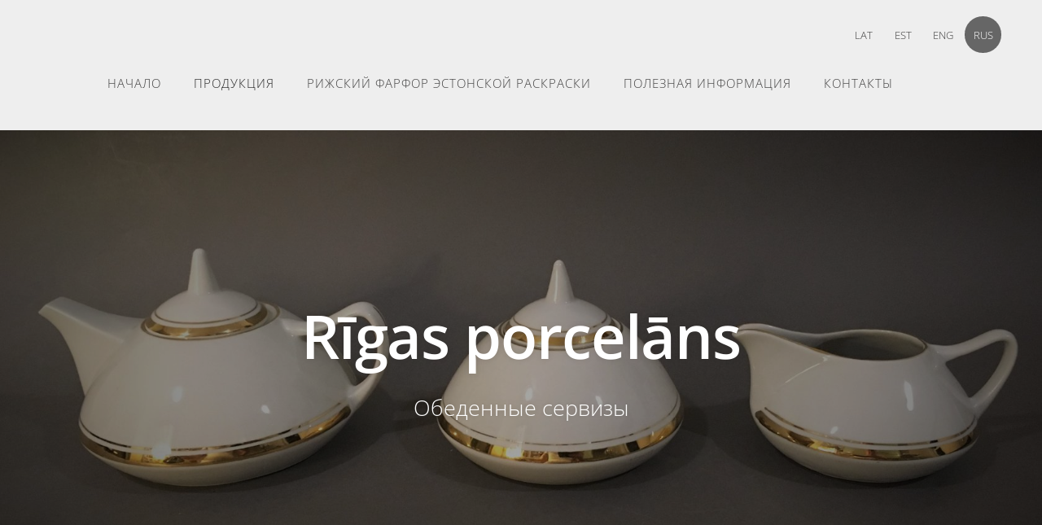

--- FILE ---
content_type: text/html; charset=UTF-8
request_url: https://www.rigasporcelans.lv/produkcija/obedennye-servizy/
body_size: 5482
content:
<!doctype html>

<html lang="ru">

    <head>

        <title>Rīgas porcelāna rūpnīca. Pusdienu servīzes</title>

    <meta name="description" content="Rīgas porcelāna rūpnīca. Pusdienu servīzes" />

    <link rel="canonical" href="https://www.rigasporcelans.lv/produkcija/obedennye-servizy/">




        <meta charset="utf-8" />
        <meta name="viewport" content="width=device-width,initial-scale=1.0,maximum-scale=1.0" />

        <link href="https://dss4hwpyv4qfp.cloudfront.net/designs/_shared/fonts/?family=Open+Sans:300,300italic,600,600italic,700,700italic" rel="stylesheet" type="text/css" />
        <link rel="stylesheet" href="https://dss4hwpyv4qfp.cloudfront.net/designs/_shared/css/layout-shared.css?v=2.568" type="text/css" />
        <link rel="stylesheet" href="https://dss4hwpyv4qfp.cloudfront.net/designs/_shared/css/legacy-v1.css?v=2.568" type="text/css" />
        <link rel="stylesheet" href="https://dss4hwpyv4qfp.cloudfront.net/designs/breeze/css/layout.css?v=2.568" type="text/css" />
        <link rel="stylesheet" href="https://dss4hwpyv4qfp.cloudfront.net/designs/breeze/css/editable.css?v=2.568" type="text/css" />
        <link rel="stylesheet" href="https://dss4hwpyv4qfp.cloudfront.net/designs/breeze/css/animation.css?v=2.568" type="text/css" />

        <link href="/favicon.png?1" rel="shortcut icon">
<link href="/favicon.png?1" rel="apple-touch-icon">        
            <link rel="stylesheet" href="https://dss4hwpyv4qfp.cloudfront.net/libs/js/fancybox3/jquery.fancybox.min.css?v=2.568" type="text/css" />
                <script src="https://dss4hwpyv4qfp.cloudfront.net/libs/js/jquery/2.2.4/jquery.min.js" ></script>
            <script src="https://dss4hwpyv4qfp.cloudfront.net/libs/js/fancybox3/jquery.fancybox.min.js?v=2.568" defer></script>
            <script src="https://dss4hwpyv4qfp.cloudfront.net/libs/js/bannerplay/jquery.bannerplay.js?v=2.568" defer></script>
            <script src="https://dss4hwpyv4qfp.cloudfront.net/libs/js/responsivevideos/jquery.responsivevideos.js?v=2.568" defer></script>
            <script src="https://dss4hwpyv4qfp.cloudfront.net/designs/_shared/js/bookings.js?v=2.568" defer></script>
            <script src="https://dss4hwpyv4qfp.cloudfront.net/designs/_shared/js/designfx.js?v=2.568" defer></script>
            <script src="https://dss4hwpyv4qfp.cloudfront.net/libs/js/mozlive.js?v=2.568" ></script>
            <script>var FRONTEND_CDN = 'https://dss4hwpyv4qfp.cloudfront.net';</script>


    
    

    <script src="https://dss4hwpyv4qfp.cloudfront.net/m/localize/menu/ru/?v=2.568" defer></script>
<script src="https://dss4hwpyv4qfp.cloudfront.net/m/localize/cart/ru/?v=2.568" defer></script>
<script src="https://dss4hwpyv4qfp.cloudfront.net/libs/js/component/cart.js?v=2.568" defer></script>
<script src="https://dss4hwpyv4qfp.cloudfront.net/libs/js/component/filter.js?v=2.568" defer></script>

            <script>
                var mozPageMozApi = {"language":"ru","page":"obedennye-servizy"}
            </script>
            


<script>
    function isSmallTouchDevice() {
        return (('ontouchstart' in window) && (window.matchMedia("(max-width: 750px), (max-height: 500px)").matches));
    }
    if (isSmallTouchDevice()) {
        document.documentElement.classList.add('mobile-header');
    }
</script>


    <!-- Global site tag (gtag.js) - Google Analytics -->
    <script async src="https://www.googletagmanager.com/gtag/js?id=G-63CXCTVDJX"></script>
    <script>
        window.dataLayer = window.dataLayer || [];
        function gtag(){dataLayer.push(arguments);}
        gtag('js', new Date());
        if (window.mozCookieNotificationUsed) {
            gtag('consent', 'default', {
                'analytics_storage': window.mozAllowStatisticsCookies ? 'granted' : 'denied',
                'ad_storage': window.mozAllowMarketingCookies ? 'granted' : 'denied',
                'ad_user_data': window.mozAllowMarketingCookies ? 'granted' : 'denied',
                'ad_personalization': window.mozAllowMarketingCookies ? 'granted' : 'denied'
            });
        }
        gtag('config', 'G-63CXCTVDJX');
    </script>

        <style class="customizer">
                                                                            #top, #submenu li:hover > a, #submenu li.selected > a { background-color :  #eeeeee  }
                                                                                                                                                #menu > ul > li > a, #submenu li:hover > a, #submenu li.selected > a, #toptext .mz_wysiwyg * { color :  #414040  }
                                                                                                                                                #submenubox { background-color :  #eeeeee  }
                                                                                                                            #submenu a { color :  #414040  }
                                                                                                                            #top { border-color :  #eeeeee  }
                                                                                                                            #languages li > a { color :  #414040  }
                                                                                                                            #languages li.selected > a, #languages li > a:hover { background-color :  #666666  }
                                                                                                                            #languages li.selected > a, #languages li > a:hover { color :  #ffffff  }
                                                                                                                            a, .mz_editable a { color :  #1f5e9f  }
                                                                                                                            a:hover, .mz_editable a:hover { color :  #666666  }
                                                                                                                            .moze-form .moze-formbutton, .moze-button, .moze-button-large { background-color :  #4c92da  }
                                                                            .moze-button-large.btn-alt-light { border-color :  #4c92da  }
                                                                            .moze-button-large.btn-white, .moze-button.btn-alt, .moze-button-large.btn-alt { color :  #4c92da  }
                                                                                                                            .moze-form .moze-formbutton:hover, .moze-button:hover, .moze-button-large:hover { background-color :  #3c424f  }
                                                                            .moze-button-large.btn-alt-light:hover { border-color :  #3c424f  }
                                                                            .moze-button-large.btn-white:hover, .moze-button.btn-alt:hover, .moze-button-large.btn-alt:hover { color :  #3c424f  }
                                                                                                                            #bigbar-colorizer { background-color :  hsla(0, 0%, 0%, 0.35)  }
                                                                                                                            .bigbar-h1 .mz_wysiwyg, .bigbar-h2 .mz_wysiwyg { color :  #ffffff  }
                                                                                                                            .mz_editable h1, .mz_editable h1.moze-megatitle, .mz_editable h1 a { color :  #383838  }
                                                                                                                                                                    .section-bg-1 { background-color :  #f6f7f9  }
                                                                                                                            .section-bg-2 { background-color :  #4c92da  }
                                                                                                                            .section-bg-3 { background-color :  #3c424f  }
                                                                                                                            body { background-color :  #aca7a7  }
                                                                                                                            #bottom .mz_wysiwyg { color :  #666666  }
                                                                                                                            #bottom a { color :  #4c92da  }
                                                                            #bottom .mz_social a { fill :  #4c92da  }
                                                                                                                            #bottom a:hover { color :  #999999  }
                                                                                                                                                                                                                                                                                                                                                                                                                                                    
        @media (forced-colors: active) {
            :root { --color-header :  Canvas  }
            :root { --color-title :  CanvasText  }
            :root { --color-menu-text :  LinkText  }
            :root { --color-menu-text-selected :  CanvasText  }
            :root { --color-menu-accent :  CanvasText  }
            :root { --color-submenu :  Canvas  }
            :root { --color-submenu-text :  LinkText  }
            :root { --color-submenu-text-selected :  CanvasText  }
            :root { --color-submenu-accent :  CanvasText  }
            :root { --color-link :  LinkText  }
            :root { --color-button :  ButtonFace  }
            :root { --color-button-text :  ButtonText  }
            :root { --color-button-hover :  ButtonFace  }
            :root { --color-button-text-hover :  ButtonText  }
            :root { --color-sidemenu-text :  LinkText  }
            :root { --color-sidemenu-text-hover :  CanvasText  }
            :root { --color-h1 :  CanvasText  }
            :root { --color-h2 :  CanvasText  }
            :root { --color-h3 :  CanvasText  }
            :root { --color-text :  CanvasText  }
            :root { --color-text-strong :  CanvasText  }
            :root { --color-price :  CanvasText  }
            :root { --color-text-highlight :  Canvas  }
            :root { --color-text-border :  CanvasText  }
            :root { --color-background :  Canvas  }
            :root { --color-section-bg-1 :  Canvas  }
            :root { --color-section-bg-2 :  Canvas  }
            :root { --color-section-bg-3 :  Canvas  }
            :root { --color-footer :  Canvas  }
            :root { --color-footer-text :  CanvasText  }
            :root { --color-footer-link :  LinkText  }
            :root { --color-footer-link-hover :  CanvasText  }
            :root { --color-text-1 :  CanvasText  }
            :root { --color-text-1-highlight :  Canvas  }
            :root { --color-text-1-button :  ButtonFace  }
            :root { --color-text-1-button-text :  ButtonText  }
        }

    </style>
    <style class="customizer-fonts">
                                                                                                                                                                                                                                                                                                                                                                                                                                                                                                                                                                                                                                                                                                                                                                                                                                                                                                                                                </style>

    

    <meta name="google-site-verification" content="VRwVLtuTnICDJ-qCnj7JBOyEJg7WjjlzS82_aDY2RlA" />
<meta name="msvalidate.01" content="E58A2DB63083581EFAC1B10DCB935D43" />


        <script src="https://dss4hwpyv4qfp.cloudfront.net/designs/_shared/js/legacy-v1.js?v=2.568"></script>

    </head>

    <body class="header-menu-begin    footer-center                                    " lang="ru">

        
        <div id="wrap">

            <header id="top">
    <div id="header">
        <a id="skip-link" href="javascript:;" tabindex="1">Перейти к основному содержимому</a>
        <div id="header-side">
            <div id="shopicons">
                                                <button class="menu-icon shopbar-account" style="display: none" href="javascript:;" title="My account" aria-label="My account" aria-haspopup="dialog"><svg xmlns="http://www.w3.org/2000/svg"></svg></button>
            </div>
            <div id="toolicons">

            </div>
            <div  class="mz_component mz_lngselect" id="languages">    <button class="menu-icon" href="javascript:;" aria-label="Выбор языка" aria-haspopup="true" aria-controls="languages-menu"><svg xmlns="http://www.w3.org/2000/svg"></svg>&nbsp;RUS</button>
    <ul id="languages-menu" role="menu">
                    <li  role="none">
                <a href="/" hreflang="lv" role="menuitem" aria-label="Latviešu" >LAT</a>
            </li>
                    <li  role="none">
                <a href="/algus/" hreflang="et" role="menuitem" aria-label="Eesti" >EST</a>
            </li>
                    <li  role="none">
                <a href="/home/" hreflang="en" role="menuitem" aria-label="English" >ENG</a>
            </li>
                    <li  class="selected" role="none">
                <a href="/nachalo/" hreflang="ru" role="menuitem" aria-label="Русский" aria-current="true">RUS</a>
            </li>
            </ul>
    </div>
                    </div>
        <div id="header-main">
            <div id="title">
                                    <a href="/nachalo/"><div class="mz_component mz_wysiwyg mz_editable">    <div class="moze-wysiwyg-editor" >
            </div>
</div></a>
                            </div>
                            <div id="toptext" style="display: none">
                    <div  class="mz_component mz_wysiwyg mz_editable">    <div class="moze-wysiwyg-editor" >
            </div>
</div>
                </div>
                                        <div  class="mz_component mz_menu" id="menu" aria-label="Главное меню">
            <ul role="menu">
                <li role="none"><a href="/nachalo/"  role="menuitem" >НАЧАЛО</a>
                                    </li>
                        <li class="selected" role="none"><a href="/produkcija/"  role="menuitem" aria-haspopup="true" aria-current="true">ПРОДУКЦИЯ</a>
                        <ul role="menu">
                <li role="none"><a href="/produkcija/chajnye-i-kofejnye-servizy-1/"  role="menuitem" aria-haspopup="true">ЧАЙНЫЕ И КОФЕЙНЫЕ СЕРВИЗЫ</a>
                                    </li>
                        <li class="selected" role="none"><a href="/produkcija/obedennye-servizy/"  role="menuitem"  aria-current="true">ОБЕДЕННЫЕ СЕРВИЗЫ</a>
                                    </li>
                        <li role="none"><a href="/produkcija/fajansovye-tarelki/"  role="menuitem" >ФАЯНСОВЫЕ ТАРЕЛКИ</a>
                                    </li>
                        <li role="none"><a href="/produkcija/posuda-dlja-kosmetiki/"  role="menuitem" >ПОСУДА ДЛЯ КОСМЕТИКИ</a>
                                    </li>
                            </ul></li>
                                    <li role="none"><a href="/rizhskij-farfor-jestonskoj-razkraski/"  role="menuitem" >РИЖСКИЙ ФАРФОР ЭСТОНСКОЙ РАСКРАСКИ</a>
                                    </li>
                        <li role="none"><a href="/poleznaja-informacija-1/"  role="menuitem" aria-haspopup="true">Полезная информация</a>
                        <ul role="menu">
                <li role="none"><a href="/poleznaja-informacija-1/farforovye-klejma/"  role="menuitem" >ФАРФОРОВЫЕ КЛЕЙМА</a>
                                    </li>
                        <li role="none"><a href="/poleznaja-informacija-1/literatura-o-rizskom-farfore/"  role="menuitem" >ЛИТЕРАТУРА О РИЖСКОМ ФАРФОРЕ</a>
                                    </li>
                        <li role="none"><a href="/poleznaja-informacija-1/iz-chego-sostoit-serviz/"  role="menuitem" >ИЗ ЧЕГО СОСТОИТ СЕРВИЗ</a>
                                    </li>
                            </ul></li>
                                    <li role="none"><a href="/kontakty/"  role="menuitem" >КОНТАКТЫ</a>
                                </li></ul>
            
</div>
                    </div>

        <button id="languages-opener" aria-label="Выбор языка" class="mobile-menu-opener clearbutton"><svg xmlns="http://www.w3.org/2000/svg"></svg></button>
        <button id="menu-opener" aria-label="Главное меню" class="mobile-menu-opener clearbutton"><svg xmlns="http://www.w3.org/2000/svg"></svg></button>

    </div>
    </header>
                                                <div id="bigbar" class="over-bigbar">
                        <div  class="mz_component mz_banner">            <div class="moze-banner slide" style="background-image: url('https://site-660445.mozfiles.com/files/660445/banners/37840096/IMG-7048.JPG?1632565'); background-position: 50% 50%" data-pid="1632565"></div>
                <div class="moze-banner slide" data-pic="https://site-660445.mozfiles.com/files/660445/banners/37840096/IMG-7058.JPG?1632566" data-pid="1632566" style="background-position: 50% 50%"></div>
                <div class="moze-banner slide" data-pic="https://site-660445.mozfiles.com/files/660445/banners/37840096/IMG-7054.jpg?1632567" data-pid="1632567" style="background-position: 53% 22%"></div>
                <div class="moze-banner slide" data-pic="https://site-660445.mozfiles.com/files/660445/banners/37840096/IMG-7055-1.jpg?1632568" data-pid="1632568" style="background-position: 50% 50%"></div>
                <div class="moze-banner slide" data-pic="https://site-660445.mozfiles.com/files/660445/banners/37840096/IMG-7057.JPG?1632569" data-pid="1632569" style="background-position: 50% 50%"></div>
    

<a class="moze-banner-slide-left" href="javascript:void(0);"></a>
<a class="moze-banner-slide-right" href="javascript:void(0);"></a>

</div>
                        <div id="bigbar-colorizer"></div>
                        <div id="bigbar-container">
                            <div class='bigbar-overlay-container '>
                                <div id="bigbar-overlay">
                                    <div class="bigbar-h1"><div  class="mz_component mz_wysiwyg mz_editable">    <div class="moze-wysiwyg-editor" >
                    Rīgas porcelāns
            </div>
</div></div>
                                    <div class="bigbar-h2"><div  class="mz_component mz_wysiwyg mz_editable">    <div class="moze-wysiwyg-editor" >
                    <span class="moze-gigantic">Обеденные сервизы            </span>
            </div>
</div></div>
                                </div>
                                
                            </div>
                        </div>
                    </div>
                            
                        

    
        
    <main class="mz_component mz_grid" data-cid="37840095" data-pid="7479154">


    
                                                                <div class="section section-customizable section-bg-none section-text-color-none section-height-s section-width-s"
     data-row-id="6731601"
     data-row-slice="text"
     data-row-slice-variant="text-1x1-narrow">

    <!-- slice-text -->

    <div class="container">

        <!-- Header -->

        
        <!-- Content -->

                                                        <div class="gridrow section-content" >
                                                                                    <div class="column-12-12" >
                                    <div  class="mz_component mz_wysiwyg mz_editable">    <div class="moze-wysiwyg-editor" >
                    <h2 class="moze-center">Обеденные сервизы</h2>
<p class="moze-center">
  
Традиции состава обеденных сервизов также зародились ещё во времена фабрик Кузнецова и Ессена, и после 1940 года продолжали использовать довоенные формы, которые вначале могли удовлетворить запросы к обеденной посуде.

</p>
<hr width="50%" size="1">
            </div>
</div>
                                </div>
                                                                                                                                                                                                                                    </div>
                                                                                                                        
        <!-- Footer -->

        
    </div>
</div>                                                                        <div class="section section-customizable section-bg-none section-text-color-none section-height-s section-width-l"
     data-row-id="6731602"
     data-row-slice="textside"
     data-row-slice-variant="textside-right">

    <!-- slice-text-2col -->

    <div class="container">

        <!-- Header -->

        
        <!-- Content -->

                                                        <div class="gridrow section-content" >
                        <div class="column-1-3">
                            <div  class="mz_component mz_wysiwyg mz_editable">    <div class="moze-wysiwyg-editor" >
                    <a href="/rp-produkcija/pusdienu-servizes/diana-pusdienu/" target="_self"><img src="https://site-660445.mozfiles.com/files/660445/medium/IMG-7079.JPG" style="width: 720px;" alt=""></a>
            </div>
</div>
                        </div>
                        <div class="column-2-3">
                            <div  class="mz_component mz_wysiwyg mz_editable">    <div class="moze-wysiwyg-editor" >
                    <b>DIĀNA</b>
<br><i><span class="moze-tiny">Обеденный сервиз</span></i>

<br>
<br>Formas autors: &nbsp;&nbsp;&nbsp;&nbsp;&nbsp;&nbsp;&nbsp;&nbsp;&nbsp;&nbsp;&nbsp;&nbsp;&nbsp;&nbsp;
Valdis de Būrs
<br>Materiāls:&nbsp;&nbsp;&nbsp;&nbsp;&nbsp;&nbsp;&nbsp;&nbsp;&nbsp;&nbsp;&nbsp;&nbsp;&nbsp;&nbsp;&nbsp;&nbsp;&nbsp;&nbsp;&nbsp;&nbsp;&nbsp;&nbsp;&nbsp;&nbsp;
fajanss
<br>Ražošanā:&nbsp; &nbsp;&nbsp;&nbsp;&nbsp;&nbsp;&nbsp;&nbsp;&nbsp;&nbsp;&nbsp;&nbsp;&nbsp;&nbsp;&nbsp;&nbsp;&nbsp;&nbsp;&nbsp;&nbsp;&nbsp;&nbsp;
1966-1968
<br>Rūpnīca:&nbsp;&nbsp;&nbsp;&nbsp;&nbsp;&nbsp;&nbsp;&nbsp;&nbsp;&nbsp;&nbsp;&nbsp;&nbsp;&nbsp;&nbsp;&nbsp;&nbsp;&nbsp;&nbsp;&nbsp;&nbsp;&nbsp;&nbsp;&nbsp;&nbsp;&nbsp;
RPFF
<hr size="1">
            </div>
</div>
                        </div>
                    </div>
                                                                                                                        
        <!-- Footer -->

        
    </div>
</div>                                            <div class="section section-customizable section-bg-none section-text-color-none section-height-s section-width-l"
     data-row-id="7956608"
     data-row-slice="textside"
     data-row-slice-variant="textside-right">

    <!-- slice-text-2col -->

    <div class="container">

        <!-- Header -->

        
        <!-- Content -->

                                                        <div class="gridrow section-content" >
                        <div class="column-1-3">
                            <div  class="mz_component mz_wysiwyg mz_editable">    <div class="moze-wysiwyg-editor" >
                    <a href="/rp-produkcija/pusdienu-servizes/aija-2pusdienu/" target="_self">
  <img src="https://site-660445.mozfiles.com/files/660445/Aija_2.JPG?1635517848" alt=""></a>
            </div>
</div>
                        </div>
                        <div class="column-2-3">
                            <div  class="mz_component mz_wysiwyg mz_editable">    <div class="moze-wysiwyg-editor" >
                    <b>AIJA-2</b> <br><i><span class="moze-tiny">Обеденный сервиз</span></i> <br><br>Formas autors: &nbsp;&nbsp;&nbsp;&nbsp;&nbsp;&nbsp;&nbsp;&nbsp;&nbsp;&nbsp;&nbsp;&nbsp;&nbsp;&nbsp; Zina Ulste
  <br>Materiāls:&nbsp;&nbsp;&nbsp;&nbsp;&nbsp;&nbsp;&nbsp;&nbsp;&nbsp;&nbsp;&nbsp;&nbsp;&nbsp;&nbsp;&nbsp;&nbsp;&nbsp;&nbsp;&nbsp;&nbsp;&nbsp;&nbsp;&nbsp;&nbsp; porcelāns
  <br>Ražošanā:&nbsp; &nbsp;&nbsp;&nbsp;&nbsp;&nbsp;&nbsp;&nbsp;&nbsp;&nbsp;&nbsp;&nbsp;&nbsp;&nbsp;&nbsp;&nbsp;&nbsp;&nbsp;&nbsp;&nbsp;&nbsp;&nbsp;
  1971-1975
  <br>Rūpnīca:&nbsp;&nbsp;&nbsp;&nbsp;&nbsp;&nbsp;&nbsp;&nbsp;&nbsp;&nbsp;&nbsp;&nbsp;&nbsp;&nbsp;&nbsp;&nbsp;&nbsp;&nbsp;&nbsp;&nbsp;&nbsp;&nbsp;&nbsp;&nbsp;&nbsp;&nbsp;
  RPR
  <hr size="1">
            </div>
</div>
                        </div>
                    </div>
                                                                                                                        
        <!-- Footer -->

        
    </div>
</div>                                            <div class="section section-customizable section-bg-none section-text-color-none section-height-s section-width-l"
     data-row-id="6731603"
     data-row-slice="textside"
     data-row-slice-variant="textside-right">

    <!-- slice-text-2col -->

    <div class="container">

        <!-- Header -->

        
        <!-- Content -->

                                                        <div class="gridrow section-content" >
                        <div class="column-1-3">
                            <div  class="mz_component mz_wysiwyg mz_editable">    <div class="moze-wysiwyg-editor" >
                    <a href="/rp-produkcija/pusdienu-servizes/gluda-pusdienu/" target="_self"><img src="https://site-660445.mozfiles.com/files/660445/medium/IMG-7105.JPG" style="width: 717px;" alt=""></a>
            </div>
</div>
                        </div>
                        <div class="column-2-3">
                            <div  class="mz_component mz_wysiwyg mz_editable">    <div class="moze-wysiwyg-editor" >
                    <b>GLUDĀ</b><br><i><span class="moze-tiny">Обеденный сервиз</span></i>
<br><br>Formas autors: &nbsp;&nbsp;&nbsp;&nbsp;&nbsp;&nbsp;&nbsp;&nbsp;&nbsp;&nbsp;&nbsp;&nbsp;&nbsp; Pirmskara&nbsp; forma<br>
Materiāls:&nbsp;&nbsp;&nbsp;&nbsp;&nbsp;&nbsp;&nbsp;&nbsp;&nbsp;&nbsp;&nbsp;&nbsp;&nbsp;&nbsp;&nbsp;&nbsp;&nbsp;&nbsp;&nbsp;&nbsp;&nbsp;&nbsp;&nbsp; porcelāns<br>Ražošanā:&nbsp; &nbsp;&nbsp;&nbsp;&nbsp;&nbsp;&nbsp;&nbsp;&nbsp;&nbsp;&nbsp;&nbsp;&nbsp;&nbsp;&nbsp;&nbsp;&nbsp;&nbsp;&nbsp;&nbsp;&nbsp; 1950-tie<br>Rūpnīca:&nbsp;&nbsp;&nbsp;&nbsp;&nbsp;&nbsp;&nbsp;&nbsp;&nbsp;&nbsp;&nbsp;&nbsp;&nbsp;&nbsp;&nbsp;&nbsp;&nbsp;&nbsp;&nbsp;&nbsp;&nbsp;&nbsp;&nbsp;&nbsp;&nbsp; RPFF

<hr size="1">
            </div>
</div>
                        </div>
                    </div>
                                                                                                                        
        <!-- Footer -->

        
    </div>
</div>                                            <div class="section section-customizable section-bg-none section-text-color-none section-height-s section-width-l"
     data-row-id="6731604"
     data-row-slice="textside"
     data-row-slice-variant="textside-right">

    <!-- slice-text-2col -->

    <div class="container">

        <!-- Header -->

        
        <!-- Content -->

                                                        <div class="gridrow section-content" >
                        <div class="column-1-3">
                            <div  class="mz_component mz_wysiwyg mz_editable">    <div class="moze-wysiwyg-editor" >
                    <a href="/rp-produkcija/pusdienu-servizes/mara-pusdienu/" target="_self"><img src="https://site-660445.mozfiles.com/files/660445/medium/IMG-7060.JPG" style="width: 718px;" alt=""></a>
            </div>
</div>
                        </div>
                        <div class="column-2-3">
                            <div  class="mz_component mz_wysiwyg mz_editable">    <div class="moze-wysiwyg-editor" >
                    <b>MĀRA</b><br><i><span class="moze-tiny">Обеденный сервиз</span></i>

<br><br>Formas autore: &nbsp;&nbsp;&nbsp;&nbsp;&nbsp;&nbsp;&nbsp;&nbsp;&nbsp;&nbsp;&nbsp;&nbsp;&nbsp; Zina
Ulste<br>Materiāls: &nbsp;&nbsp;&nbsp;&nbsp;&nbsp;&nbsp;&nbsp;&nbsp;&nbsp;&nbsp;&nbsp;&nbsp;&nbsp;&nbsp;&nbsp;&nbsp;&nbsp;&nbsp;&nbsp;&nbsp;&nbsp;&nbsp;&nbsp; 
porcelāns<br>
Ražošanā:&nbsp; &nbsp;&nbsp;&nbsp;&nbsp;&nbsp;&nbsp;&nbsp;&nbsp;&nbsp;&nbsp;&nbsp;&nbsp;&nbsp;&nbsp;&nbsp;&nbsp;&nbsp;&nbsp;&nbsp;&nbsp; 1980-1984
<br>
Rūpnīca:&nbsp;&nbsp;&nbsp;&nbsp;&nbsp;&nbsp;&nbsp;&nbsp;&nbsp;&nbsp;&nbsp;&nbsp;&nbsp;&nbsp;&nbsp;&nbsp;&nbsp;&nbsp;&nbsp;&nbsp;&nbsp;&nbsp;&nbsp;&nbsp;&nbsp; RPR

<br>
<hr size="1">
            </div>
</div>
                        </div>
                    </div>
                                                                                                                        
        <!-- Footer -->

        
    </div>
</div>                                            <div class="section section-customizable section-bg-none section-text-color-none section-height-s section-width-l"
     data-row-id="6731605"
     data-row-slice="textside"
     data-row-slice-variant="textside-right">

    <!-- slice-text-2col -->

    <div class="container">

        <!-- Header -->

        
        <!-- Content -->

                                                        <div class="gridrow section-content" >
                        <div class="column-1-3">
                            <div  class="mz_component mz_wysiwyg mz_editable">    <div class="moze-wysiwyg-editor" >
                    <a href="/rp-produkcija/pusdienu-servizes/oktobris-pusdienu/" target="_self"><img src="https://site-660445.mozfiles.com/files/660445/medium/IMG-7094.JPG" style="width: 718px;" alt=""></a>
            </div>
</div>
                        </div>
                        <div class="column-2-3">
                            <div  class="mz_component mz_wysiwyg mz_editable">    <div class="moze-wysiwyg-editor" >
                    <b>OKTOBRIS</b>
  <br><i><span class="moze-tiny">Обеденный сервиз</span></i>

<br><br>Formas autors: &nbsp;&nbsp;&nbsp;&nbsp;&nbsp;&nbsp;&nbsp;&nbsp;&nbsp;&nbsp;&nbsp;&nbsp;&nbsp;&nbsp;
  Levons Agadžanjans
  <br>Materiāls:&nbsp; &nbsp; &nbsp; &nbsp; &nbsp; &nbsp; &nbsp; &nbsp; &nbsp; &nbsp;
  &nbsp; &nbsp; &nbsp;porcelāns
  <br>Ražošanā:&nbsp; &nbsp;&nbsp;&nbsp;&nbsp;&nbsp;&nbsp;&nbsp;&nbsp;&nbsp;&nbsp;&nbsp;&nbsp;&nbsp;&nbsp;&nbsp;&nbsp;&nbsp;&nbsp;&nbsp;&nbsp;&nbsp;
  1970
  <br>Rūpnīca:&nbsp;&nbsp;&nbsp;&nbsp;&nbsp;&nbsp;&nbsp;&nbsp;&nbsp;&nbsp;&nbsp;&nbsp;&nbsp;&nbsp;&nbsp;&nbsp;&nbsp;&nbsp;&nbsp;&nbsp;&nbsp;&nbsp;&nbsp;&nbsp;&nbsp;&nbsp;
  RPR


<hr size="1">
            </div>
</div>
                        </div>
                    </div>
                                                                                                                        
        <!-- Footer -->

        
    </div>
</div>                                            <div class="section section-customizable section-bg-none section-text-color-none section-height-s section-width-l"
     data-row-id="6731606"
     data-row-slice="textside"
     data-row-slice-variant="textside-right">

    <!-- slice-text-2col -->

    <div class="container">

        <!-- Header -->

        
        <!-- Content -->

                                                        <div class="gridrow section-content" >
                        <div class="column-1-3">
                            <div  class="mz_component mz_wysiwyg mz_editable">    <div class="moze-wysiwyg-editor" >
                    <a href="/rp-produkcija/pusdienu-servizes/rokoko-pusdienu/" target="_self"><img src="https://site-660445.mozfiles.com/files/660445/medium/IMG-7096.JPG" style="width: 716px;" alt=""></a>
            </div>
</div>
                        </div>
                        <div class="column-2-3">
                            <div  class="mz_component mz_wysiwyg mz_editable">    <div class="moze-wysiwyg-editor" >
                    <b>ROKOKO</b><br><i><span class="moze-tiny">Обеденный сервиз</span></i>
<br><br>Formas autors: &nbsp;&nbsp;&nbsp;&nbsp;&nbsp;&nbsp;&nbsp;&nbsp;&nbsp;&nbsp;&nbsp;&nbsp;&nbsp;
  Pirmskara forma
  <br>Materiāls:&nbsp;&nbsp;&nbsp;&nbsp;&nbsp;&nbsp;&nbsp;&nbsp;&nbsp;&nbsp;&nbsp;&nbsp;&nbsp;&nbsp;&nbsp;&nbsp;&nbsp;&nbsp;&nbsp;&nbsp;&nbsp;&nbsp;&nbsp;
  porcelāns
  <br>Ražošanā:&nbsp; &nbsp;&nbsp;&nbsp;&nbsp;&nbsp;&nbsp;&nbsp;&nbsp;&nbsp;&nbsp;&nbsp;&nbsp;&nbsp;&nbsp;&nbsp;&nbsp;&nbsp;&nbsp;&nbsp;&nbsp;
  1950-1960-tie
  <br>Rūpnīca:&nbsp;&nbsp;&nbsp;&nbsp;&nbsp;&nbsp;&nbsp;&nbsp;&nbsp;&nbsp;&nbsp;&nbsp;&nbsp;&nbsp;&nbsp;&nbsp;&nbsp;&nbsp;&nbsp;&nbsp;&nbsp;&nbsp;&nbsp;&nbsp;&nbsp;
  RPFF &nbsp;&nbsp;&nbsp;&nbsp;&nbsp;&nbsp;&nbsp;&nbsp;&nbsp;&nbsp;&nbsp;&nbsp;&nbsp;&nbsp;&nbsp;&nbsp;&nbsp;&nbsp;&nbsp;&nbsp;&nbsp;&nbsp;&nbsp;&nbsp;&nbsp;&nbsp;
  <br>

<hr size="1">
            </div>
</div>
                        </div>
                    </div>
                                                                                                                        
        <!-- Footer -->

        
    </div>
</div>                                            <div class="section section-customizable section-bg-none section-text-color-none section-height-s section-width-l"
     data-row-id="6731607"
     data-row-slice="textside"
     data-row-slice-variant="textside-right">

    <!-- slice-text-2col -->

    <div class="container">

        <!-- Header -->

        
        <!-- Content -->

                                                        <div class="gridrow section-content" >
                        <div class="column-1-3">
                            <div  class="mz_component mz_wysiwyg mz_editable">    <div class="moze-wysiwyg-editor" >
                    <a href="/rp-produkcija/pusdienu-servizes/sarkana-pusdienu/" target="_self"><img src="https://site-660445.mozfiles.com/files/660445/medium/IMG-7099.JPG" style="width: 716px;" alt=""></a>
            </div>
</div>
                        </div>
                        <div class="column-2-3">
                            <div  class="mz_component mz_wysiwyg mz_editable">    <div class="moze-wysiwyg-editor" >
                    <b>...</b>
  <br><i><span class="moze-tiny">Обеденный сервиз<br></span></i>
  <br>Formas autors: &nbsp;&nbsp;&nbsp;&nbsp;&nbsp;&nbsp;&nbsp;&nbsp;&nbsp;&nbsp;&nbsp;&nbsp;&nbsp;
  Pirmskara&nbsp; forma
  <br> Materiāls:&nbsp;&nbsp;&nbsp;&nbsp;&nbsp;&nbsp;&nbsp;&nbsp;&nbsp;&nbsp;&nbsp;&nbsp;&nbsp;&nbsp;&nbsp;&nbsp;&nbsp;&nbsp;&nbsp;&nbsp;&nbsp;&nbsp;&nbsp;
  porcelāns
  <br>Ražošanā:&nbsp; &nbsp;&nbsp;&nbsp;&nbsp;&nbsp;&nbsp;&nbsp;&nbsp;&nbsp;&nbsp;&nbsp;&nbsp;&nbsp;&nbsp;&nbsp;&nbsp;&nbsp;&nbsp;&nbsp;&nbsp;
  1950-tie
  <br>Rūpnīca:&nbsp;&nbsp;&nbsp;&nbsp;&nbsp;&nbsp;&nbsp;&nbsp;&nbsp;&nbsp;&nbsp;&nbsp;&nbsp;&nbsp;&nbsp;&nbsp;&nbsp;&nbsp;&nbsp;&nbsp;&nbsp;&nbsp;&nbsp;&nbsp;&nbsp;
  RPF

<hr size="1">
            </div>
</div>
                        </div>
                    </div>
                                                                                                                        
        <!-- Footer -->

        
    </div>
</div>                                            <div class="section section-customizable section-bg-none section-text-color-none section-height-s section-width-l"
     data-row-id="6731608"
     data-row-slice="textside"
     data-row-slice-variant="textside-right">

    <!-- slice-text-2col -->

    <div class="container">

        <!-- Header -->

        
        <!-- Content -->

                                                        <div class="gridrow section-content" >
                        <div class="column-1-3">
                            <div  class="mz_component mz_wysiwyg mz_editable">    <div class="moze-wysiwyg-editor" >
                    <a href="/rp-produkcija/pusdienu-servizes/spidola-pusdienu/" target="_self"><img src="https://site-660445.mozfiles.com/files/660445/medium/IMG-7074.JPG" style="width: 716px;" alt=""></a>
            </div>
</div>
                        </div>
                        <div class="column-2-3">
                            <div  class="mz_component mz_wysiwyg mz_editable">    <div class="moze-wysiwyg-editor" >
                    <b>SPĪDOLA</b>
  <br><i><span class="moze-tiny">Обеденный сервиз</span></i>

<br><br>Formas autore: &nbsp;&nbsp;&nbsp;&nbsp;&nbsp;&nbsp;&nbsp;&nbsp;&nbsp;&nbsp;&nbsp;&nbsp;&nbsp;
  Taisija Poluikeviča
  <br>Materiāls:&nbsp;&nbsp;&nbsp;&nbsp;&nbsp;&nbsp;&nbsp;&nbsp;&nbsp;&nbsp;&nbsp;&nbsp;&nbsp;&nbsp;&nbsp;&nbsp;&nbsp;&nbsp;&nbsp;&nbsp;&nbsp;&nbsp;&nbsp;
  porcelāns
  <br>Ražošanā:&nbsp; &nbsp;&nbsp;&nbsp;&nbsp;&nbsp;&nbsp;&nbsp;&nbsp;&nbsp;&nbsp;&nbsp;&nbsp;&nbsp;&nbsp;&nbsp;&nbsp;&nbsp;&nbsp;&nbsp;&nbsp;
  1960-tie
  <br>Rūpnīca:&nbsp;&nbsp;&nbsp;&nbsp;&nbsp;&nbsp;&nbsp;&nbsp;&nbsp;&nbsp;&nbsp;&nbsp;&nbsp;&nbsp;&nbsp;&nbsp;&nbsp;&nbsp;&nbsp;&nbsp;&nbsp;&nbsp;&nbsp;&nbsp;&nbsp;
  RPFR

<hr size="1">
            </div>
</div>
                        </div>
                    </div>
                                                                                                                        
        <!-- Footer -->

        
    </div>
</div>                                            <div class="section section-customizable section-bg-none section-text-color-none section-height-s section-width-l"
     data-row-id="6731609"
     data-row-slice="textside"
     data-row-slice-variant="textside-right">

    <!-- slice-text-2col -->

    <div class="container">

        <!-- Header -->

        
        <!-- Content -->

                                                        <div class="gridrow section-content" >
                        <div class="column-1-3">
                            <div  class="mz_component mz_wysiwyg mz_editable">    <div class="moze-wysiwyg-editor" >
                    <a href="/rp-produkcija/pusdienu-servizes/varpa-pusdienu/" target="_self"><img src="https://site-660445.mozfiles.com/files/660445/medium/IMG-7070.JPG" style="width: 713px;" alt=""></a>
            </div>
</div>
                        </div>
                        <div class="column-2-3">
                            <div  class="mz_component mz_wysiwyg mz_editable">    <div class="moze-wysiwyg-editor" >
                    <b>VĀRPA</b><br><i><span class="moze-tiny">Обеденный сервиз</span></i>
<br><br>
Formas autore: &nbsp;&nbsp;&nbsp;&nbsp;&nbsp;&nbsp;&nbsp;&nbsp;&nbsp;&nbsp;&nbsp;&nbsp;&nbsp; Zina
Ulste&nbsp;
<br>Materiāls:&nbsp;&nbsp;&nbsp;&nbsp;&nbsp;&nbsp;&nbsp;&nbsp;&nbsp;&nbsp;&nbsp;&nbsp;&nbsp;&nbsp;&nbsp;&nbsp;&nbsp;&nbsp;&nbsp;&nbsp;&nbsp;&nbsp;&nbsp; porcelāns<br>Ražošanā:&nbsp; &nbsp;&nbsp;&nbsp;&nbsp;&nbsp;&nbsp;&nbsp;&nbsp;&nbsp;&nbsp;&nbsp;&nbsp;&nbsp;&nbsp;&nbsp;&nbsp;&nbsp;&nbsp;&nbsp;&nbsp; 1959-1963<br>Rūpnīca:&nbsp;&nbsp;&nbsp;&nbsp;&nbsp;&nbsp;&nbsp;&nbsp;&nbsp;&nbsp;&nbsp;&nbsp;&nbsp;&nbsp;&nbsp;&nbsp;&nbsp;&nbsp;&nbsp;&nbsp;&nbsp;&nbsp;&nbsp;&nbsp;&nbsp; RPF
<hr size="1">
            </div>
</div>
                        </div>
                    </div>
                                                                                                                        
        <!-- Footer -->

        
    </div>
</div>                                            <div class="section section-customizable section-bg-none section-text-color-none section-height-s section-width-l"
     data-row-id="6731610"
     data-row-slice="textside"
     data-row-slice-variant="textside-right">

    <!-- slice-text-2col -->

    <div class="container">

        <!-- Header -->

        
        <!-- Content -->

                                                        <div class="gridrow section-content" >
                        <div class="column-1-3">
                            <div  class="mz_component mz_wysiwyg mz_editable">    <div class="moze-wysiwyg-editor" >
                    <a href="/rp-produkcija/pusdienu-servizes/virvite-pusdienu/" target="_self"><img src="https://site-660445.mozfiles.com/files/660445/medium/IMG-7087.JPG" style="width: 715px;" alt=""></a>
            </div>
</div>
                        </div>
                        <div class="column-2-3">
                            <div  class="mz_component mz_wysiwyg mz_editable">    <div class="moze-wysiwyg-editor" >
                    <b>VIRVĪTE</b><br><i><span class="moze-tiny">Обеденный сервиз</span></i>

<br><br>Formas autors: &nbsp;&nbsp;&nbsp;&nbsp;&nbsp;&nbsp;&nbsp;&nbsp;&nbsp;&nbsp;&nbsp;&nbsp;&nbsp; Pirmskara forma<br>
Materiāls:&nbsp;&nbsp;&nbsp;&nbsp;&nbsp;&nbsp;&nbsp;&nbsp;&nbsp;&nbsp;&nbsp;&nbsp;&nbsp;&nbsp;&nbsp;&nbsp;&nbsp;&nbsp;&nbsp;&nbsp;&nbsp;&nbsp;&nbsp; porcelāns<br>Ražošanā:&nbsp; &nbsp;&nbsp;&nbsp;&nbsp;&nbsp;&nbsp;&nbsp;&nbsp;&nbsp;&nbsp;&nbsp;&nbsp;&nbsp;&nbsp;&nbsp;&nbsp;&nbsp;&nbsp;&nbsp;&nbsp; 1944-1950-tie<br>Rūpnīca:&nbsp;&nbsp;&nbsp;&nbsp;&nbsp;&nbsp;&nbsp;&nbsp;&nbsp;&nbsp;&nbsp;&nbsp;&nbsp;&nbsp;&nbsp;&nbsp;&nbsp;&nbsp;&nbsp;&nbsp;&nbsp;&nbsp;&nbsp;&nbsp;&nbsp; RPFF
<hr size="1">
            </div>
</div>
                        </div>
                    </div>
                                                                                                                        
        <!-- Footer -->

        
    </div>
</div>            
    
    </main>

    
    



        </div>

            <footer id="bottom" class="mz_footer">
        <div  class="mz_component mz_menu" id="footmenu">
            <ul role="menu">
                <li role="none"><a href="/poleznaja-informacija-1/farforovye-klejma/"  role="menuitem" >ФАРФОРОВЫЕ КЛЕЙМА</a>
                                    </li>
                        <li role="none"><a href="/poleznaja-informacija-1/literatura-o-rizskom-farfore/"  role="menuitem" >ЛИТЕРАТУРА О РИЖСКОМ ФАРФОРЕ</a>
                                </li></ul>
            
</div>
        <div id="footer">
            <div id="foottext">
                <div  class="mz_component mz_wysiwyg mz_editable">    <div class="moze-wysiwyg-editor" >
                    <div><br></div><div>
<b>© Mārtiņš Batrags &amp; VK
</b>
<br><b>В случае перепубликации информации ссылка на rigasporcelans.lv обязательна!
</b><br></div>
            </div>
</div>
            </div>
            <div id="social" style="display: none">
                
            </div>
        </div>
    </footer>

        
    


    <script>
        $(document).ready(function(){
            $(".mz_wysiwyg").responsiveVideos();
        });
    </script>

<script src="https://spark.engaga.com/public/site.js" id="engaga-script" data-engaga-user-id="8f0cd0509a3bc53e449a6f783527a3de" async="async"></script>


    <script defer src="https://static.cloudflareinsights.com/beacon.min.js/vcd15cbe7772f49c399c6a5babf22c1241717689176015" integrity="sha512-ZpsOmlRQV6y907TI0dKBHq9Md29nnaEIPlkf84rnaERnq6zvWvPUqr2ft8M1aS28oN72PdrCzSjY4U6VaAw1EQ==" data-cf-beacon='{"version":"2024.11.0","token":"ce189a578a9d457ba403b49fbf6c8729","r":1,"server_timing":{"name":{"cfCacheStatus":true,"cfEdge":true,"cfExtPri":true,"cfL4":true,"cfOrigin":true,"cfSpeedBrain":true},"location_startswith":null}}' crossorigin="anonymous"></script>
</body>

</html>